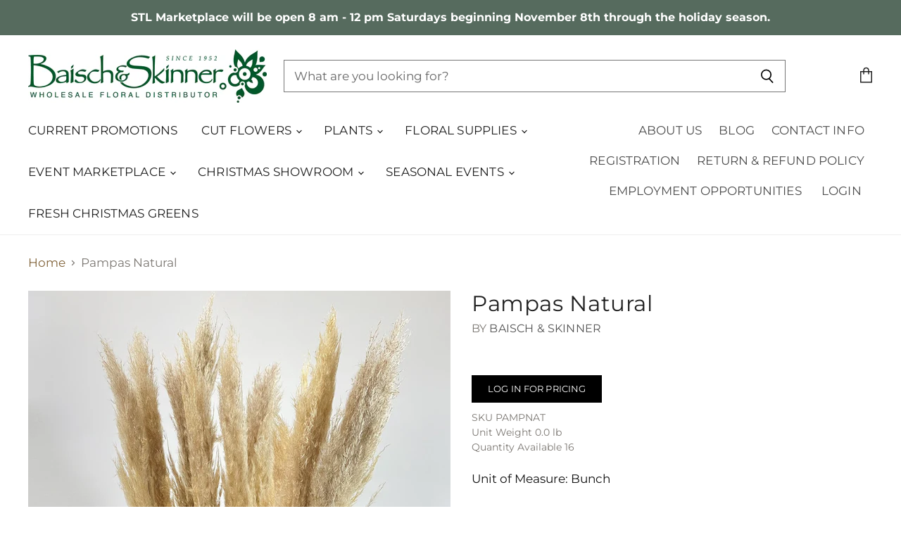

--- FILE ---
content_type: text/html; charset=utf-8
request_url: https://baischandskinner.com/products/pampas-natural?view=_recently-viewed
body_size: 1336
content:














  

  
  
  
  
  
  
  
  







<li
  class="productgrid--item  imagestyle--cropped-medium        product-recently-viewed-card"
  data-product-item
  
    data-recently-viewed-card
  
>
  

  
  

<script type="application/json" data-product-data>
    {"id":9710066139439,"title":"Pampas Natural","handle":"pampas-natural","description":"Dried Pampas Grass\u003cul\u003e\u003cli\u003eImported from Italy\u003c\/li\u003e\u003c\/ul\u003e","published_at":"2025-06-13T02:27:32-05:00","created_at":"2024-03-01T01:58:58-06:00","vendor":"Baisch \u0026 Skinner","type":"Dried Botanicals","tags":["Dried Botanicals","Event Marketplace","Thanksgiving\/Fall"],"price":1595,"price_min":1595,"price_max":1595,"available":true,"price_varies":false,"compare_at_price":1595,"compare_at_price_min":1595,"compare_at_price_max":1595,"compare_at_price_varies":false,"variants":[{"id":48764117811503,"title":"Default Title","option1":"Default Title","option2":null,"option3":null,"sku":"PAMPNAT","requires_shipping":true,"taxable":true,"featured_image":null,"available":true,"name":"Pampas Natural","public_title":null,"options":["Default Title"],"price":1595,"weight":0,"compare_at_price":1595,"inventory_management":"shopify","barcode":"","requires_selling_plan":false,"selling_plan_allocations":[]}],"images":["\/\/baischandskinner.com\/cdn\/shop\/files\/media_8ac43f1c-fc75-4224-8077-3070b6d5a2e0.jpg?v=1762082961"],"featured_image":"\/\/baischandskinner.com\/cdn\/shop\/files\/media_8ac43f1c-fc75-4224-8077-3070b6d5a2e0.jpg?v=1762082961","options":["Title"],"media":[{"alt":null,"id":44011219910959,"position":1,"preview_image":{"aspect_ratio":1.0,"height":990,"width":990,"src":"\/\/baischandskinner.com\/cdn\/shop\/files\/media_8ac43f1c-fc75-4224-8077-3070b6d5a2e0.jpg?v=1762082961"},"aspect_ratio":1.0,"height":990,"media_type":"image","src":"\/\/baischandskinner.com\/cdn\/shop\/files\/media_8ac43f1c-fc75-4224-8077-3070b6d5a2e0.jpg?v=1762082961","width":990}],"requires_selling_plan":false,"selling_plan_groups":[],"content":"Dried Pampas Grass\u003cul\u003e\u003cli\u003eImported from Italy\u003c\/li\u003e\u003c\/ul\u003e"}
  </script>

  <article class="productitem" data-product-item-content>
    <div class="product-recently-viewed-card-time" data-product-handle="pampas-natural">
      <button
        class="product-recently-viewed-card-remove"
        aria-label="close"
        data-remove-recently-viewed
      >
        
                                                                            <svg class="icon-remove "    aria-hidden="true"    focusable="false"    role="presentation"    xmlns="http://www.w3.org/2000/svg" width="10" height="10" viewBox="0 0 10 10" fill="none">          <title>Remove icon</title>        <path fill-rule="evenodd" clip-rule="evenodd" d="M4.11611 5.00001L0.327286 8.78884L1.21117 9.67272L5 5.88389L8.78883 9.67272L9.67271 8.78884L5.88388 5.00001L9.67271 1.21118L8.78882 0.327301L5 4.11613L1.21117 0.327301L0.327286 1.21118L4.11611 5.00001Z" fill="currentColor"/>    </svg>                          

      </button>
    </div>
    
    <a
      class="productitem--image-link"
      href="/products/pampas-natural"
      tabindex="-1"
      data-product-page-link
    >
      <figure class="productitem--image" data-product-item-image>
        
          
          

  
    <noscript data-rimg-noscript>
      <img
        
          src="//baischandskinner.com/cdn/shop/files/media_8ac43f1c-fc75-4224-8077-3070b6d5a2e0_384x384.jpg?v=1762082961"
        

        alt="Pampas Natural"
        data-rimg="noscript"
        srcset="//baischandskinner.com/cdn/shop/files/media_8ac43f1c-fc75-4224-8077-3070b6d5a2e0_384x384.jpg?v=1762082961 1x, //baischandskinner.com/cdn/shop/files/media_8ac43f1c-fc75-4224-8077-3070b6d5a2e0_768x768.jpg?v=1762082961 2x, //baischandskinner.com/cdn/shop/files/media_8ac43f1c-fc75-4224-8077-3070b6d5a2e0_987x987.jpg?v=1762082961 2.57x"
        class="productitem--image-primary"
        
        
      >
    </noscript>
  

  <img
    
      src="//baischandskinner.com/cdn/shop/files/media_8ac43f1c-fc75-4224-8077-3070b6d5a2e0_384x384.jpg?v=1762082961"
    
    alt="Pampas Natural"

    
      data-rimg="lazy"
      data-rimg-scale="1"
      data-rimg-template="//baischandskinner.com/cdn/shop/files/media_8ac43f1c-fc75-4224-8077-3070b6d5a2e0_{size}.jpg?v=1762082961"
      data-rimg-max="990x990"
      data-rimg-crop=""
      
      srcset="data:image/svg+xml;utf8,<svg%20xmlns='http://www.w3.org/2000/svg'%20width='384'%20height='384'></svg>"
    

    class="productitem--image-primary"
    
    
  >



  <div data-rimg-canvas></div>


        

        
        

<span class="productitem--badge badge--sale"
    data-badge-sales
    style="display: none;"
  >
    
      Save <span data-price-percent-saved>0</span>%
    
  </span>
          
      </figure>
    </a><div class="productitem--info">
      
        
      

      

      
        <span class="productitem--vendor">
          Baisch & Skinner
        </span>
      

      <h2 class="productitem--title">
        <a href="/products/pampas-natural" data-product-page-link >
          Pampas Natural
        </a>
      </h2>

      
        

  <a class="button-primary" href="/account/login">
  	Log in for pricing
  </a>



      

      
        <div class="productitem--ratings">
          <span class="shopify-product-reviews-badge" data-id="9710066139439">
            <span class="spr-badge">
              <span class="spr-starrating spr-badge-starrating">
                <i class="spr-icon spr-icon-star-empty"></i>
                <i class="spr-icon spr-icon-star-empty"></i>
                <i class="spr-icon spr-icon-star-empty"></i>
                <i class="spr-icon spr-icon-star-empty"></i>
                <i class="spr-icon spr-icon-star-empty"></i>
              </span>
            </span>
          </span>
        </div>
      

      

      
        <div class="productitem--description">
          <p>Dried Pampas GrassImported from Italy</p>

          
        </div>
      
    </div>

    
  </article>

  

  
</li>

